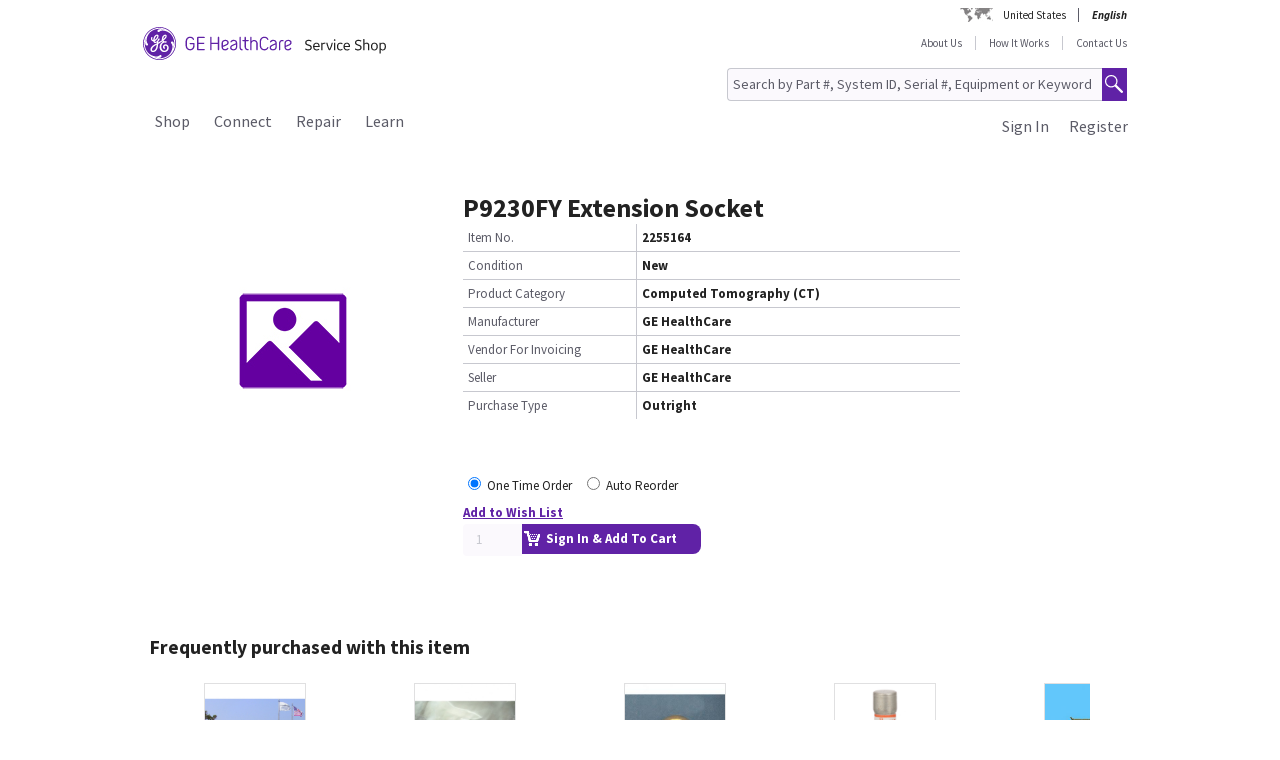

--- FILE ---
content_type: text/css;charset=UTF-8
request_url: https://services.gehealthcare.com/gehcstorefront/_ui/desktop/theme-green/css/updatedchosen.css
body_size: 865
content:
@import url('./common_variables.css');

.chosen-container-single .chosen-single{
	height: 48px;
    width: 436px;
    border: 1px solid #A5A6A8;
    border-radius: 2px;
    background-color: var(--white);
    background: none;
    font-size: 18px;
    color: #2F3133;
    font-weight: normal;
    padding: 9px 16px;
    position:relative;
    font-family: var(--ge_font_family_base);
}

 .chosen-container-single .chosen-single:after{content: "\f078";
    font-family: "FontAwesome";
    right: 16px;
    top: 10px;
    color: var(--basic_purple);
    padding: 0 0 2px;
    position: absolute;
    pointer-events: none;
    font-size: 18px;}
    
.chosen-results{
	height: 200px!important;
    overflow-y: scroll!important;
}
/* #cboxLoadedContent{
overflow: hidden!important;
} */

#cboxLoadedContent.scrollAuto{
overflow: scroll!important;
}

.chosen-container-single .chosen-single span{margin-right: 6px;}
.chosen-container-single .chosen-single div b{background:none;}

.chosen-container .chosen-drop{width:436px;border: 1px solid #A5A6A8;}

.chosen-container .chosen-results li {width:100%!important;padding: 5px 14px;}

.chosen-container .chosen-results{font-size: 18px;color: #2F3133;font-family: var(--ge_font_family_base);}

.chosen-container-active.chosen-with-drop .chosen-single{ background: none;}

.chosen-container-single .chosen-search input[type=text] {height: 44px;border: 1px solid #A5A6A8;border-radius: 2px;background:none;font-size: 18px;
    color: #2F3133;padding-left: 16px;}
    
.chosen-container .chosen-results li.highlighted{background-color: #ECECF0;color:#2F3133;background-image:none;}

.chosen-container-single .chosen-search{position:relative;padding: 3px 16px;}
.chosen-container-single .chosen-search:after{
    content: "\f002";
    font-family: FontAwesome;
    position: absolute;
    top: 17px;
    right: 30px;
    font-size: 18px;
    color: var(--basic_purple);
 }

.SecondOptApprwrapper .chosen-container-single .chosen-single,.SecondOptApprwrapper .chosen-container .chosen-drop{width:498px;}
.reQuoteButton .chosen-container .chosen-results li.result-selected{background-color: var(--basic_purple);scolor:#2F3133;background-image:none; color: var(--white);border-radius: 4px;}
.reQuoteButton .chosen-container .chosen-results li.result-selected:hover{color: var(--secondary_medium_grey);border-radius: 4px;}
.reQuoteButton .chosen-container{text-transform:capitalize;}
.reQuoteButton .chosen-container-single .chosen-single,.reQuoteButton .chosen-container .chosen-drop{width:580px;}
.reQuoteButton .chosen-container-single .chosen-single span{margin-right: 24px;}

.noRightMargin .chosen-container-single .chosen-single,.noRightMargin .chosen-container .chosen-results{width:auto;font-size: inherit;}
.noRightMargin .chosen-container-single .chosen-search:after,.noRightMargin .chosen-container-single .chosen-single:after{
	content: "";
}
.noRightMargin .chosen-container .chosen-results{height:auto!important;overflow-y:auto!important;}
#special_price_popup .chosen-container-single .chosen-single,#special_price_popup .chosen-container .chosen-drop{width:485px;}